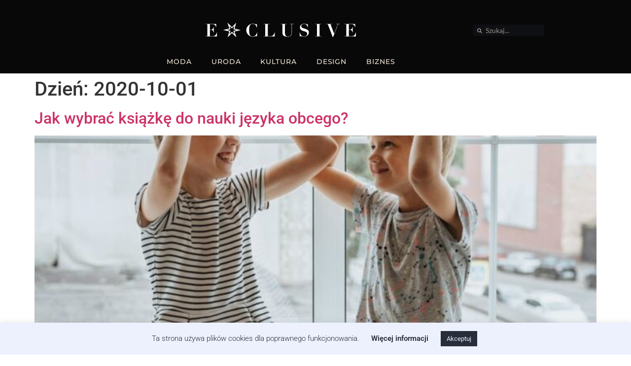

--- FILE ---
content_type: text/css
request_url: https://exclusivemag.pl/wp-content/uploads/elementor/css/post-28381.css?ver=1768515036
body_size: 1712
content:
.elementor-kit-28381{--e-global-color-primary:#A09998;--e-global-color-secondary:#0F4C81;--e-global-color-text:#282D3C;--e-global-color-accent:#55C6A9;--e-global-color-1d20a9c1:#FFF;--e-global-typography-primary-font-family:"Montserrat";--e-global-typography-primary-font-weight:700;--e-global-typography-primary-text-decoration:none;--e-global-typography-secondary-font-family:"Montserrat";--e-global-typography-secondary-font-weight:400;--e-global-typography-secondary-text-decoration:none;--e-global-typography-text-font-family:"Roboto";--e-global-typography-text-font-weight:400;--e-global-typography-text-text-decoration:none;--e-global-typography-accent-font-family:"Roboto";--e-global-typography-accent-font-weight:500;--e-global-typography-accent-text-decoration:none;text-decoration:none;}.elementor-kit-28381 e-page-transition{background-color:#FFBC7D;}.elementor-kit-28381 a{text-decoration:none;}.elementor-kit-28381 h1{text-decoration:none;}.elementor-kit-28381 h2{text-decoration:none;}.elementor-kit-28381 h3{text-decoration:none;}.elementor-kit-28381 h4{text-decoration:none;}.elementor-kit-28381 h5{text-decoration:none;}.elementor-kit-28381 h6{text-decoration:none;}.elementor-section.elementor-section-boxed > .elementor-container{max-width:1140px;}.e-con{--container-max-width:1140px;}.elementor-widget:not(:last-child){margin-block-end:20px;}.elementor-element{--widgets-spacing:20px 20px;--widgets-spacing-row:20px;--widgets-spacing-column:20px;}{}h1.entry-title{display:var(--page-title-display);}@media(max-width:1024px){.elementor-section.elementor-section-boxed > .elementor-container{max-width:1024px;}.e-con{--container-max-width:1024px;}}@media(max-width:767px){.elementor-section.elementor-section-boxed > .elementor-container{max-width:767px;}.e-con{--container-max-width:767px;}}

--- FILE ---
content_type: text/css
request_url: https://exclusivemag.pl/wp-content/uploads/elementor/css/post-23882.css?ver=1768515036
body_size: 10634
content:
.elementor-23882 .elementor-element.elementor-element-4361a45:not(.elementor-motion-effects-element-type-background), .elementor-23882 .elementor-element.elementor-element-4361a45 > .elementor-motion-effects-container > .elementor-motion-effects-layer{background-color:#080808;}.elementor-23882 .elementor-element.elementor-element-4361a45{transition:background 0.3s, border 0.3s, border-radius 0.3s, box-shadow 0.3s;}.elementor-23882 .elementor-element.elementor-element-4361a45 > .elementor-background-overlay{transition:background 0.3s, border-radius 0.3s, opacity 0.3s;}.elementor-widget-image .widget-image-caption{color:var( --e-global-color-text );font-family:var( --e-global-typography-text-font-family ), Sans-serif;font-weight:var( --e-global-typography-text-font-weight );text-decoration:var( --e-global-typography-text-text-decoration );}.elementor-23882 .elementor-element.elementor-element-88e4bfc > .elementor-widget-container{margin:0px 0px 0px 0px;padding:29px 7px 5px 7px;}.elementor-23882 .elementor-element.elementor-element-88e4bfc img{width:100%;}.elementor-widget-search-form input[type="search"].elementor-search-form__input{font-family:var( --e-global-typography-text-font-family ), Sans-serif;font-weight:var( --e-global-typography-text-font-weight );text-decoration:var( --e-global-typography-text-text-decoration );}.elementor-widget-search-form .elementor-search-form__input,
					.elementor-widget-search-form .elementor-search-form__icon,
					.elementor-widget-search-form .elementor-lightbox .dialog-lightbox-close-button,
					.elementor-widget-search-form .elementor-lightbox .dialog-lightbox-close-button:hover,
					.elementor-widget-search-form.elementor-search-form--skin-full_screen input[type="search"].elementor-search-form__input{color:var( --e-global-color-text );fill:var( --e-global-color-text );}.elementor-widget-search-form .elementor-search-form__submit{font-family:var( --e-global-typography-text-font-family ), Sans-serif;font-weight:var( --e-global-typography-text-font-weight );text-decoration:var( --e-global-typography-text-text-decoration );background-color:var( --e-global-color-secondary );}.elementor-23882 .elementor-element.elementor-element-67351cb > .elementor-widget-container{margin:40px 26px 20px 0px;padding:0px 0px 0px 0px;}.elementor-23882 .elementor-element.elementor-element-67351cb .elementor-search-form__container{min-height:23px;}.elementor-23882 .elementor-element.elementor-element-67351cb .elementor-search-form__submit{min-width:23px;}body:not(.rtl) .elementor-23882 .elementor-element.elementor-element-67351cb .elementor-search-form__icon{padding-left:calc(23px / 3);}body.rtl .elementor-23882 .elementor-element.elementor-element-67351cb .elementor-search-form__icon{padding-right:calc(23px / 3);}.elementor-23882 .elementor-element.elementor-element-67351cb .elementor-search-form__input, .elementor-23882 .elementor-element.elementor-element-67351cb.elementor-search-form--button-type-text .elementor-search-form__submit{padding-left:calc(23px / 3);padding-right:calc(23px / 3);}.elementor-23882 .elementor-element.elementor-element-67351cb .elementor-search-form__icon{--e-search-form-icon-size-minimal:10px;}.elementor-23882 .elementor-element.elementor-element-67351cb input[type="search"].elementor-search-form__input{font-family:"Lato", Sans-serif;font-size:14px;}.elementor-23882 .elementor-element.elementor-element-67351cb .elementor-search-form__input,
					.elementor-23882 .elementor-element.elementor-element-67351cb .elementor-search-form__icon,
					.elementor-23882 .elementor-element.elementor-element-67351cb .elementor-lightbox .dialog-lightbox-close-button,
					.elementor-23882 .elementor-element.elementor-element-67351cb .elementor-lightbox .dialog-lightbox-close-button:hover,
					.elementor-23882 .elementor-element.elementor-element-67351cb.elementor-search-form--skin-full_screen input[type="search"].elementor-search-form__input{color:#F2E8DA;fill:#F2E8DA;}.elementor-23882 .elementor-element.elementor-element-67351cb:not(.elementor-search-form--skin-full_screen) .elementor-search-form__container{background-color:rgba(40, 45, 60, 0.24);border-radius:3px;}.elementor-23882 .elementor-element.elementor-element-67351cb.elementor-search-form--skin-full_screen input[type="search"].elementor-search-form__input{background-color:rgba(40, 45, 60, 0.24);border-radius:3px;}.elementor-23882 .elementor-element.elementor-element-3205861:not(.elementor-motion-effects-element-type-background), .elementor-23882 .elementor-element.elementor-element-3205861 > .elementor-motion-effects-container > .elementor-motion-effects-layer{background-color:#080808;}.elementor-23882 .elementor-element.elementor-element-3205861{transition:background 0.3s, border 0.3s, border-radius 0.3s, box-shadow 0.3s;}.elementor-23882 .elementor-element.elementor-element-3205861 > .elementor-background-overlay{transition:background 0.3s, border-radius 0.3s, opacity 0.3s;}.elementor-widget-nav-menu .elementor-nav-menu .elementor-item{font-family:var( --e-global-typography-primary-font-family ), Sans-serif;font-weight:var( --e-global-typography-primary-font-weight );text-decoration:var( --e-global-typography-primary-text-decoration );}.elementor-widget-nav-menu .elementor-nav-menu--main .elementor-item{color:var( --e-global-color-text );fill:var( --e-global-color-text );}.elementor-widget-nav-menu .elementor-nav-menu--main .elementor-item:hover,
					.elementor-widget-nav-menu .elementor-nav-menu--main .elementor-item.elementor-item-active,
					.elementor-widget-nav-menu .elementor-nav-menu--main .elementor-item.highlighted,
					.elementor-widget-nav-menu .elementor-nav-menu--main .elementor-item:focus{color:var( --e-global-color-accent );fill:var( --e-global-color-accent );}.elementor-widget-nav-menu .elementor-nav-menu--main:not(.e--pointer-framed) .elementor-item:before,
					.elementor-widget-nav-menu .elementor-nav-menu--main:not(.e--pointer-framed) .elementor-item:after{background-color:var( --e-global-color-accent );}.elementor-widget-nav-menu .e--pointer-framed .elementor-item:before,
					.elementor-widget-nav-menu .e--pointer-framed .elementor-item:after{border-color:var( --e-global-color-accent );}.elementor-widget-nav-menu{--e-nav-menu-divider-color:var( --e-global-color-text );}.elementor-widget-nav-menu .elementor-nav-menu--dropdown .elementor-item, .elementor-widget-nav-menu .elementor-nav-menu--dropdown  .elementor-sub-item{font-family:var( --e-global-typography-accent-font-family ), Sans-serif;font-weight:var( --e-global-typography-accent-font-weight );text-decoration:var( --e-global-typography-accent-text-decoration );}.elementor-23882 .elementor-element.elementor-element-5ec856e > .elementor-widget-container{margin:-13px 0px -13px 0px;padding:2px 0px 4px 0px;}.elementor-23882 .elementor-element.elementor-element-5ec856e .elementor-menu-toggle{margin:0 auto;}.elementor-23882 .elementor-element.elementor-element-5ec856e .elementor-nav-menu .elementor-item{font-family:"Montserrat", Sans-serif;font-size:14px;font-weight:500;letter-spacing:0.9px;}.elementor-23882 .elementor-element.elementor-element-5ec856e .elementor-nav-menu--main .elementor-item{color:#F2E8DA;fill:#F2E8DA;}.elementor-23882 .elementor-element.elementor-element-5ec856e .elementor-nav-menu--main .elementor-item:hover,
					.elementor-23882 .elementor-element.elementor-element-5ec856e .elementor-nav-menu--main .elementor-item.elementor-item-active,
					.elementor-23882 .elementor-element.elementor-element-5ec856e .elementor-nav-menu--main .elementor-item.highlighted,
					.elementor-23882 .elementor-element.elementor-element-5ec856e .elementor-nav-menu--main .elementor-item:focus{color:#FFBE98;fill:#FFBE98;}.elementor-23882 .elementor-element.elementor-element-5ec856e .elementor-nav-menu--main:not(.e--pointer-framed) .elementor-item:before,
					.elementor-23882 .elementor-element.elementor-element-5ec856e .elementor-nav-menu--main:not(.e--pointer-framed) .elementor-item:after{background-color:#FFBE98;}.elementor-23882 .elementor-element.elementor-element-5ec856e .e--pointer-framed .elementor-item:before,
					.elementor-23882 .elementor-element.elementor-element-5ec856e .e--pointer-framed .elementor-item:after{border-color:#FFBE98;}.elementor-23882 .elementor-element.elementor-element-5ec856e .elementor-nav-menu--main .elementor-item.elementor-item-active{color:#FFAD4F;}.elementor-23882 .elementor-element.elementor-element-5ec856e .elementor-nav-menu--main:not(.e--pointer-framed) .elementor-item.elementor-item-active:before,
					.elementor-23882 .elementor-element.elementor-element-5ec856e .elementor-nav-menu--main:not(.e--pointer-framed) .elementor-item.elementor-item-active:after{background-color:#FFAD4F;}.elementor-23882 .elementor-element.elementor-element-5ec856e .e--pointer-framed .elementor-item.elementor-item-active:before,
					.elementor-23882 .elementor-element.elementor-element-5ec856e .e--pointer-framed .elementor-item.elementor-item-active:after{border-color:#FFAD4F;}.elementor-23882 .elementor-element.elementor-element-5ec856e .e--pointer-framed .elementor-item:before{border-width:0px;}.elementor-23882 .elementor-element.elementor-element-5ec856e .e--pointer-framed.e--animation-draw .elementor-item:before{border-width:0 0 0px 0px;}.elementor-23882 .elementor-element.elementor-element-5ec856e .e--pointer-framed.e--animation-draw .elementor-item:after{border-width:0px 0px 0 0;}.elementor-23882 .elementor-element.elementor-element-5ec856e .e--pointer-framed.e--animation-corners .elementor-item:before{border-width:0px 0 0 0px;}.elementor-23882 .elementor-element.elementor-element-5ec856e .e--pointer-framed.e--animation-corners .elementor-item:after{border-width:0 0px 0px 0;}.elementor-23882 .elementor-element.elementor-element-5ec856e .e--pointer-underline .elementor-item:after,
					 .elementor-23882 .elementor-element.elementor-element-5ec856e .e--pointer-overline .elementor-item:before,
					 .elementor-23882 .elementor-element.elementor-element-5ec856e .e--pointer-double-line .elementor-item:before,
					 .elementor-23882 .elementor-element.elementor-element-5ec856e .e--pointer-double-line .elementor-item:after{height:0px;}.elementor-theme-builder-content-area{height:400px;}.elementor-location-header:before, .elementor-location-footer:before{content:"";display:table;clear:both;}@media(max-width:767px){.elementor-23882 .elementor-element.elementor-element-88e4bfc > .elementor-widget-container{margin:0px 3px 3px 3px;padding:0px 0px 0px 0px;}.elementor-23882 .elementor-element.elementor-element-88e4bfc img{width:68%;}.elementor-23882 .elementor-element.elementor-element-67351cb > .elementor-widget-container{margin:7px 7px 7px 7px;}}

--- FILE ---
content_type: text/css
request_url: https://exclusivemag.pl/wp-content/uploads/elementor/css/post-28406.css?ver=1768515036
body_size: 11478
content:
.elementor-28406 .elementor-element.elementor-element-8e55787:not(.elementor-motion-effects-element-type-background), .elementor-28406 .elementor-element.elementor-element-8e55787 > .elementor-motion-effects-container > .elementor-motion-effects-layer{background-color:#080808;}.elementor-28406 .elementor-element.elementor-element-8e55787{transition:background 0.3s, border 0.3s, border-radius 0.3s, box-shadow 0.3s;}.elementor-28406 .elementor-element.elementor-element-8e55787 > .elementor-background-overlay{transition:background 0.3s, border-radius 0.3s, opacity 0.3s;}.elementor-widget-nav-menu .elementor-nav-menu .elementor-item{font-family:var( --e-global-typography-primary-font-family ), Sans-serif;font-weight:var( --e-global-typography-primary-font-weight );text-decoration:var( --e-global-typography-primary-text-decoration );}.elementor-widget-nav-menu .elementor-nav-menu--main .elementor-item{color:var( --e-global-color-text );fill:var( --e-global-color-text );}.elementor-widget-nav-menu .elementor-nav-menu--main .elementor-item:hover,
					.elementor-widget-nav-menu .elementor-nav-menu--main .elementor-item.elementor-item-active,
					.elementor-widget-nav-menu .elementor-nav-menu--main .elementor-item.highlighted,
					.elementor-widget-nav-menu .elementor-nav-menu--main .elementor-item:focus{color:var( --e-global-color-accent );fill:var( --e-global-color-accent );}.elementor-widget-nav-menu .elementor-nav-menu--main:not(.e--pointer-framed) .elementor-item:before,
					.elementor-widget-nav-menu .elementor-nav-menu--main:not(.e--pointer-framed) .elementor-item:after{background-color:var( --e-global-color-accent );}.elementor-widget-nav-menu .e--pointer-framed .elementor-item:before,
					.elementor-widget-nav-menu .e--pointer-framed .elementor-item:after{border-color:var( --e-global-color-accent );}.elementor-widget-nav-menu{--e-nav-menu-divider-color:var( --e-global-color-text );}.elementor-widget-nav-menu .elementor-nav-menu--dropdown .elementor-item, .elementor-widget-nav-menu .elementor-nav-menu--dropdown  .elementor-sub-item{font-family:var( --e-global-typography-accent-font-family ), Sans-serif;font-weight:var( --e-global-typography-accent-font-weight );text-decoration:var( --e-global-typography-accent-text-decoration );}.elementor-28406 .elementor-element.elementor-element-8b7e30e > .elementor-widget-container{margin:-8px 0px -9px 0px;}.elementor-28406 .elementor-element.elementor-element-8b7e30e .elementor-menu-toggle{margin:0 auto;}.elementor-28406 .elementor-element.elementor-element-8b7e30e .elementor-nav-menu .elementor-item{font-family:"Montserrat", Sans-serif;font-size:14px;font-weight:300;letter-spacing:1.8px;}.elementor-28406 .elementor-element.elementor-element-8b7e30e .elementor-nav-menu--main .elementor-item{color:#F2E8DA;fill:#F2E8DA;padding-left:12px;padding-right:12px;}.elementor-28406 .elementor-element.elementor-element-8b7e30e .elementor-nav-menu--main .elementor-item:hover,
					.elementor-28406 .elementor-element.elementor-element-8b7e30e .elementor-nav-menu--main .elementor-item.elementor-item-active,
					.elementor-28406 .elementor-element.elementor-element-8b7e30e .elementor-nav-menu--main .elementor-item.highlighted,
					.elementor-28406 .elementor-element.elementor-element-8b7e30e .elementor-nav-menu--main .elementor-item:focus{color:#FFBE98;fill:#FFBE98;}.elementor-28406 .elementor-element.elementor-element-8b7e30e .elementor-nav-menu--main:not(.e--pointer-framed) .elementor-item:before,
					.elementor-28406 .elementor-element.elementor-element-8b7e30e .elementor-nav-menu--main:not(.e--pointer-framed) .elementor-item:after{background-color:#FFBE98;}.elementor-28406 .elementor-element.elementor-element-8b7e30e .e--pointer-framed .elementor-item:before,
					.elementor-28406 .elementor-element.elementor-element-8b7e30e .e--pointer-framed .elementor-item:after{border-color:#FFBE98;}.elementor-28406 .elementor-element.elementor-element-8b7e30e .e--pointer-framed .elementor-item:before{border-width:0px;}.elementor-28406 .elementor-element.elementor-element-8b7e30e .e--pointer-framed.e--animation-draw .elementor-item:before{border-width:0 0 0px 0px;}.elementor-28406 .elementor-element.elementor-element-8b7e30e .e--pointer-framed.e--animation-draw .elementor-item:after{border-width:0px 0px 0 0;}.elementor-28406 .elementor-element.elementor-element-8b7e30e .e--pointer-framed.e--animation-corners .elementor-item:before{border-width:0px 0 0 0px;}.elementor-28406 .elementor-element.elementor-element-8b7e30e .e--pointer-framed.e--animation-corners .elementor-item:after{border-width:0 0px 0px 0;}.elementor-28406 .elementor-element.elementor-element-8b7e30e .e--pointer-underline .elementor-item:after,
					 .elementor-28406 .elementor-element.elementor-element-8b7e30e .e--pointer-overline .elementor-item:before,
					 .elementor-28406 .elementor-element.elementor-element-8b7e30e .e--pointer-double-line .elementor-item:before,
					 .elementor-28406 .elementor-element.elementor-element-8b7e30e .e--pointer-double-line .elementor-item:after{height:0px;}.elementor-28406 .elementor-element.elementor-element-8b7e30e{--e-nav-menu-horizontal-menu-item-margin:calc( 2px / 2 );}.elementor-28406 .elementor-element.elementor-element-8b7e30e .elementor-nav-menu--main:not(.elementor-nav-menu--layout-horizontal) .elementor-nav-menu > li:not(:last-child){margin-bottom:2px;}.elementor-28406 .elementor-element.elementor-element-47036523{--grid-template-columns:repeat(0, auto);--icon-size:21px;--grid-column-gap:0px;--grid-row-gap:0px;}.elementor-28406 .elementor-element.elementor-element-47036523 .elementor-widget-container{text-align:center;}.elementor-28406 .elementor-element.elementor-element-47036523 > .elementor-widget-container{margin:-10px 0px 0px 0px;padding:0px 0px 0px 0px;}.elementor-28406 .elementor-element.elementor-element-47036523 .elementor-social-icon{background-color:rgba(40, 45, 60, 0);--icon-padding:0.6em;}.elementor-28406 .elementor-element.elementor-element-47036523 .elementor-social-icon i{color:#F2E8DA;}.elementor-28406 .elementor-element.elementor-element-47036523 .elementor-social-icon svg{fill:#F2E8DA;}.elementor-28406 .elementor-element.elementor-element-3a291c1:not(.elementor-motion-effects-element-type-background), .elementor-28406 .elementor-element.elementor-element-3a291c1 > .elementor-motion-effects-container > .elementor-motion-effects-layer{background-color:#080808;}.elementor-28406 .elementor-element.elementor-element-3a291c1{transition:background 0.3s, border 0.3s, border-radius 0.3s, box-shadow 0.3s;}.elementor-28406 .elementor-element.elementor-element-3a291c1 > .elementor-background-overlay{transition:background 0.3s, border-radius 0.3s, opacity 0.3s;}.elementor-widget-text-editor{font-family:var( --e-global-typography-text-font-family ), Sans-serif;font-weight:var( --e-global-typography-text-font-weight );text-decoration:var( --e-global-typography-text-text-decoration );color:var( --e-global-color-text );}.elementor-widget-text-editor.elementor-drop-cap-view-stacked .elementor-drop-cap{background-color:var( --e-global-color-primary );}.elementor-widget-text-editor.elementor-drop-cap-view-framed .elementor-drop-cap, .elementor-widget-text-editor.elementor-drop-cap-view-default .elementor-drop-cap{color:var( --e-global-color-primary );border-color:var( --e-global-color-primary );}.elementor-28406 .elementor-element.elementor-element-5bdbf56a > .elementor-widget-container{margin:12px 0px -12px 0px;}.elementor-28406 .elementor-element.elementor-element-5bdbf56a{text-align:center;font-family:"Montserrat", Sans-serif;font-size:8px;font-weight:400;line-height:0em;letter-spacing:0.7px;color:#F2E8DA;}.elementor-28406 .elementor-element.elementor-element-2177ccf8 > .elementor-widget-container{margin:-12px 0px -12px 0px;padding:0px 0px 0px 0px;}.elementor-28406 .elementor-element.elementor-element-2177ccf8 .elementor-menu-toggle{margin:0 auto;}.elementor-28406 .elementor-element.elementor-element-2177ccf8 .elementor-nav-menu .elementor-item{font-family:"Montserrat", Sans-serif;font-size:10px;font-weight:500;letter-spacing:1.3px;}.elementor-28406 .elementor-element.elementor-element-2177ccf8 .elementor-nav-menu--main .elementor-item{color:#F2E8DA;fill:#F2E8DA;}.elementor-28406 .elementor-element.elementor-element-2177ccf8 .elementor-nav-menu--main .elementor-item:hover,
					.elementor-28406 .elementor-element.elementor-element-2177ccf8 .elementor-nav-menu--main .elementor-item.elementor-item-active,
					.elementor-28406 .elementor-element.elementor-element-2177ccf8 .elementor-nav-menu--main .elementor-item.highlighted,
					.elementor-28406 .elementor-element.elementor-element-2177ccf8 .elementor-nav-menu--main .elementor-item:focus{color:#FFBE98;fill:#FFBE98;}.elementor-28406 .elementor-element.elementor-element-2177ccf8 .elementor-nav-menu--main:not(.e--pointer-framed) .elementor-item:before,
					.elementor-28406 .elementor-element.elementor-element-2177ccf8 .elementor-nav-menu--main:not(.e--pointer-framed) .elementor-item:after{background-color:#FFBE98;}.elementor-28406 .elementor-element.elementor-element-2177ccf8 .e--pointer-framed .elementor-item:before,
					.elementor-28406 .elementor-element.elementor-element-2177ccf8 .e--pointer-framed .elementor-item:after{border-color:#FFBE98;}.elementor-28406 .elementor-element.elementor-element-2177ccf8 .elementor-nav-menu--main:not(.e--pointer-framed) .elementor-item.elementor-item-active:before,
					.elementor-28406 .elementor-element.elementor-element-2177ccf8 .elementor-nav-menu--main:not(.e--pointer-framed) .elementor-item.elementor-item-active:after{background-color:#A09998;}.elementor-28406 .elementor-element.elementor-element-2177ccf8 .e--pointer-framed .elementor-item.elementor-item-active:before,
					.elementor-28406 .elementor-element.elementor-element-2177ccf8 .e--pointer-framed .elementor-item.elementor-item-active:after{border-color:#A09998;}.elementor-28406 .elementor-element.elementor-element-2177ccf8 .e--pointer-framed .elementor-item:before{border-width:0px;}.elementor-28406 .elementor-element.elementor-element-2177ccf8 .e--pointer-framed.e--animation-draw .elementor-item:before{border-width:0 0 0px 0px;}.elementor-28406 .elementor-element.elementor-element-2177ccf8 .e--pointer-framed.e--animation-draw .elementor-item:after{border-width:0px 0px 0 0;}.elementor-28406 .elementor-element.elementor-element-2177ccf8 .e--pointer-framed.e--animation-corners .elementor-item:before{border-width:0px 0 0 0px;}.elementor-28406 .elementor-element.elementor-element-2177ccf8 .e--pointer-framed.e--animation-corners .elementor-item:after{border-width:0 0px 0px 0;}.elementor-28406 .elementor-element.elementor-element-2177ccf8 .e--pointer-underline .elementor-item:after,
					 .elementor-28406 .elementor-element.elementor-element-2177ccf8 .e--pointer-overline .elementor-item:before,
					 .elementor-28406 .elementor-element.elementor-element-2177ccf8 .e--pointer-double-line .elementor-item:before,
					 .elementor-28406 .elementor-element.elementor-element-2177ccf8 .e--pointer-double-line .elementor-item:after{height:0px;}.elementor-theme-builder-content-area{height:400px;}.elementor-location-header:before, .elementor-location-footer:before{content:"";display:table;clear:both;}@media(max-width:767px){.elementor-28406 .elementor-element.elementor-element-5bdbf56a{text-align:center;}}@media(min-width:768px){.elementor-28406 .elementor-element.elementor-element-735a1519{width:27.895%;}.elementor-28406 .elementor-element.elementor-element-7e799910{width:71.714%;}}